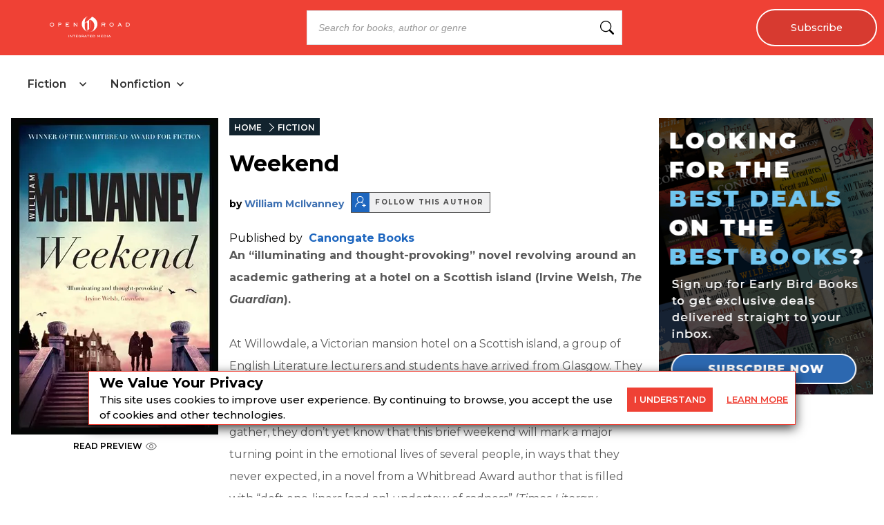

--- FILE ---
content_type: text/css
request_url: https://dlhg59ksjeb0y.cloudfront.net/_next/static/css/34acf9708b4cf97f.css
body_size: 59
content:
.topPadding{padding-top:67px}@media (max-width:1024px){.topPadding{padding-top:var(--top-padding-1024)}}@media (min-width:712px) and (max-width:712px){.topPadding{padding-top:var(--top-padding-712)}}

--- FILE ---
content_type: text/x-component
request_url: https://openroadmedia.com/?_rsc=1qi3l
body_size: 11
content:
0:{"b":"gO8t-Tylz3kdEYUJ0jHhq","f":[["children","(singleColumnLayout)",["(singleColumnLayout)",{"children":["__PAGE__",{}]},"$undefined","$undefined",true],null,[null,null],true]],"S":false}


--- FILE ---
content_type: text/x-component
request_url: https://openroadmedia.com/contributor/william-mcilvanney?_rsc=1qi3l
body_size: 23
content:
0:{"b":"gO8t-Tylz3kdEYUJ0jHhq","f":[["children","(LayoutWithOutAds)",["(LayoutWithOutAds)",{"children":["contributor",{"children":[["contributor","william-mcilvanney","d"],{"children":["__PAGE__",{}]},"$undefined","$undefined",true]}]}],null,[null,null],true]],"S":false}


--- FILE ---
content_type: text/javascript
request_url: https://dlhg59ksjeb0y.cloudfront.net/_next/static/chunks/app/(bookDetailPageLayout)/layout-592d7316f37f0bf6.js
body_size: 2408
content:
(self.webpackChunk_N_E=self.webpackChunk_N_E||[]).push([[5844],{11854:()=>{},35393:(n,e,t)=>{"use strict";t.d(e,{default:()=>f});var a=t(95155),i=t(12115),d=t(67909),o=t(88992),r=t(38720),l=t(54202),s=t(86964),h=t(43250);t(11854);let p=(0,d.default)(()=>Promise.resolve().then(t.bind(t,65268)),{loadableGenerated:{webpack:()=>[65268]}}),x=(0,d.default)(()=>Promise.resolve().then(t.bind(t,73404)),{loadableGenerated:{webpack:()=>[73404]}}),c=(0,d.default)(()=>t.e(5981).then(t.bind(t,65981)),{loadableGenerated:{webpack:()=>[65981]},ssr:!1}),m=(0,d.default)(()=>t.e(5164).then(t.bind(t,85164)),{loadableGenerated:{webpack:()=>[85164]},ssr:!1}),u=(0,d.default)(()=>t.e(9043).then(t.bind(t,59043)),{loadableGenerated:{webpack:()=>[59043]},ssr:!1}),b=(0,d.default)(()=>Promise.resolve().then(t.bind(t,45821)),{loadableGenerated:{webpack:()=>[45821]},ssr:!1}),g=(n,e,t,d)=>{if(!t)return(0,a.jsxs)(i.Fragment,{children:[(0,a.jsx)("div",{className:n,children:"SheKnows"===e?(0,a.jsx)(u,{id:"skm-ad-banner-".concat(n)}):d?(0,a.jsx)(m,{}):(0,a.jsx)(c,{})}),(0,a.jsx)("style",{children:"\n            .topad_bookdetailLayout {\n              padding-top: 75px;\n              text-align: center;\n              padding-bottom: 2px;\n              border-bottom: 1px solid black;\n              min-height: 175px;\n            }\n            .paddingTop_bookdetailLayout {\n              padding-top: 75px;\n            }\n            .bottomad_bookdetailLayout {\n              text-align: center;\n              padding-bottom: 5px;\n              padding-top: 7px;\n              border-top: 1px solid black;\n            }\n            @media only screen and (min-width: 320px) and (max-width: 767px) {\n              .paddingTop_bookdetailLayout {\n                padding-top: 125px;\n              }\n            }\n          "})]})},y=n=>{var e;let{data:t,siteId:d,router:c,isMobile:y,isTablet:w,subscriberCookie:_,userAgent:k}=(0,l.U)(),f=t.SiteSettings.ad_settings.adnetwork,v=!0==n.isHeader?"paddingTop_bookdetailLayout":"",j=d!=r.A.EARLYBIRDBOOKS,L=(0,s.Zi)(k);return(0,a.jsxs)(i.Fragment,{children:[j?(0,a.jsx)(p,{isNonClosableModalChecked:!1}):(0,a.jsx)(b,{}),(0,a.jsxs)("div",{className:"layout_container ".concat(d!=r.A.OPENROADMEDIA?"containerWithMargin_bookdetailLayout":""),style:{"--top-padding-1024":_?"15px":"58px","--top-padding-712":_?"15px":d==r.A.EARLYBIRDBOOKS?"0":"15px"},children:[(0,a.jsx)("div",{children:g("topad_bookdetailLayout container_bookdetailLayout ".concat(v),f,y)}),(0,a.jsxs)("div",{className:"container_bookdetailLayout noTopAd_bookdetailLayout",children:[n.children,(n=>{let{className:e,stickyTop:t,bottomBoundary:i,adnetwork:d,isMobile:r,isTablet:l,isIpadpro:s}=n;if(!r&&!l&&!s)return(0,a.jsxs)("div",{className:e||"",children:[(0,a.jsx)(h.A,{bottomBoundary:i,top:t,children:!r&&d&&"SheKnows"===d?(0,a.jsxs)(a.Fragment,{children:[(0,a.jsx)(u,{type:"medrec"}),(0,a.jsx)("br",{}),(0,a.jsx)(u,{type:"flexrec"})]}):(0,a.jsxs)(o.tH,{fallback:(0,a.jsx)("div",{className:"right_rail_add_bookdetailLayout"}),children:[(0,a.jsx)(m,{})," ",(0,a.jsx)("br",{}),(0,a.jsx)(m,{})]})}),(0,a.jsx)("style",{children:"\n            .right_rail_add_bookdetailLayout {\n              flex: 0 0 310px;\n              background-color: #f5f7fa;\n              margin-left: 1rem;\n              max-width: 310px;\n              min-height: 600px;\n            }\n            @media (max-width: 991px) {\n              .right_rail_add_bookdetailLayout {\n                display: none;\n              }\n            }\n          "})]})})({className:"right_rail_add_bookdetailLayout",stickyTop:120,bottomBoundary:".empty",adnetwork:f,isMobile:y,isTablet:w,isIpadpro:L})]}),(e=c.asPath,d===r.A.EARLYBIRDBOOKS&&"/"===e?(0,a.jsx)("div",{}):(0,a.jsx)("div",{className:"empty",children:(0,a.jsx)("br",{})})),g("bottomad_bookdetailLayout container_bookdetailLayout",f,!1,!0)]}),(0,a.jsx)(x,{}),(0,a.jsx)("style",{children:"\n          .layout_container {\n            overflow-x: hidden;\n            width: 100%;\n            max-width: 100vw;\n          }\n          .container_bookdetailLayout {\n            display: flex;\n            margin: ".concat(n.fullWidth?"0":"1rem",";\n            justify-content: center;\n            max-width: 100%;\n            overflow-x: hidden;\n          }\n          .noContainerMargin {\n            display: flex;\n            justify-content: center;\n            max-width: 100%;\n            overflow-x: hidden;\n          }\n          .containerWithMargin_bookdetailLayout {504.,.\n            margin: 0 5rem;\n            max-width: 100%;\n            overflow-x: hidden;\n          }\n          .containerWithMargin_bookdetailLayout .container_bookdetailLayout {\n            margin: 1rem 0;\n            max-width: 100%;\n            overflow-x: hidden;\n          }\n          @media only screen and (min-width: 320px) and (max-width: 767px) {\n            .container_bookdetailLayout {\n              flex-direction: column;\n              margin: 0;\n              padding: 0 1rem;\n              max-width: 100%;\n              overflow-x: hidden;\n              width: 100%;\n            }\n            .noTopAd_bookdetailLayout {\n              padding-top: 40px;\n            }\n            .containerWithMargin_bookdetailLayout {\n              margin: 0;\n              padding: 0 1rem;\n              width: 100%;\n              max-width: 100%;\n            }\n            .layout_container {\n              padding: 0;\n              margin: 0;\n              width: 100%;\n              max-width: 100%;\n            }\n          }\n\n          @media (min-width: 768px) {\n            .noTopAd_bookdetailLayout {\n              padding-top: 0;\n            }\n          }\n          @media (max-width: 991px) {\n            .containerWithMargin_bookdetailLayout {\n              margin: 0 1rem;\n              max-width: 100%;\n              overflow-x: hidden;\n            }\n          }\n          @media (max-width: 767px) {\n            .containerWithMargin_bookdetailLayout {\n              margin: 0;\n              padding: 0 1rem;\n              max-width: 100%;\n              overflow-x: hidden;\n            }\n          }\n          \n          @media (max-width: 480px) {\n            .layout_container {\n              padding: 0;\n              margin: 0;\n              width: 100%;\n              max-width: 100%;\n            }\n            .container_bookdetailLayout {\n              padding: 0 0.5rem;\n              margin: 0;\n              width: 100%;\n              max-width: 100%;\n            }\n            .containerWithMargin_bookdetailLayout {\n              padding: 0 0.5rem;\n              margin: 0;\n              width: 100%;\n              max-width: 100%;\n            }\n          }\n          @media only screen and (min-width: 812px) and (orientation: landscape) and (max-width: 1023px),\n            (min-device-width: 414px) and (max-device-height: 896px) and (-webkit-device-pixel-ratio: 3),\n            (max-device-width: 767px) and (-webkit-device-pixel-ratio: 2) {\n            .container_bookdetailLayout {\n              flex-direction: column;\n              padding-top: ").concat(!_?d==r.A.OPENROADMEDIA?"30px":"52px":"15px",";\n              max-width: 100%;\n              overflow-x: hidden;\n            }\n          }\n\n          @media (min-width: 712px) and (max-width: 712px) {\n            .noTopAd_bookdetailLayout {\n              padding-top: ").concat(d==r.A.EARLYBIRDBOOKS?"0px":"15px",";\n            }\n          }\n        ")})]})};var w=t(2258),_=t(45199),k=t.n(_);let f=n=>{var e,t,d;let{children:o,hideHeader:r}=n,{data:s}=(0,l.U)();return((0,i.useEffect)(()=>{k().initialize({gtmId:s.SiteSettings.gtm_container_id})},[]),null==(d=null==s||null==(t=s.SiteSettings)||null==(e=t.ad_settings)?void 0:e.show_ads)||d)?(0,a.jsx)(y,{children:o}):(0,a.jsx)(w.default,{hideHeader:r,children:o})}},53024:(n,e,t)=>{Promise.resolve().then(t.bind(t,35393))},88992:(n,e,t)=>{"use strict";t.d(e,{tH:()=>o});var a=t(12115);let i=(0,a.createContext)(null),d={didCatch:!1,error:null};class o extends a.Component{static getDerivedStateFromError(n){return{didCatch:!0,error:n}}resetErrorBoundary(){let{error:n}=this.state;if(null!==n){for(var e,t,a=arguments.length,i=Array(a),o=0;o<a;o++)i[o]=arguments[o];null==(e=(t=this.props).onReset)||e.call(t,{args:i,reason:"imperative-api"}),this.setState(d)}}componentDidCatch(n,e){var t,a;null==(t=(a=this.props).onError)||t.call(a,n,e)}componentDidUpdate(n,e){let{didCatch:t}=this.state,{resetKeys:a}=this.props;if(t&&null!==e.error&&function(){let n=arguments.length>0&&void 0!==arguments[0]?arguments[0]:[],e=arguments.length>1&&void 0!==arguments[1]?arguments[1]:[];return n.length!==e.length||n.some((n,t)=>!Object.is(n,e[t]))}(n.resetKeys,a)){var i,o;null==(i=(o=this.props).onReset)||i.call(o,{next:a,prev:n.resetKeys,reason:"keys"}),this.setState(d)}}render(){let{children:n,fallbackRender:e,FallbackComponent:t,fallback:d}=this.props,{didCatch:o,error:r}=this.state,l=n;if(o){let n={error:r,resetErrorBoundary:this.resetErrorBoundary};if("function"==typeof e)l=e(n);else if(t)l=(0,a.createElement)(t,n);else if(void 0!==d)l=d;else throw r}return(0,a.createElement)(i.Provider,{value:{didCatch:o,error:r,resetErrorBoundary:this.resetErrorBoundary}},l)}constructor(n){super(n),this.resetErrorBoundary=this.resetErrorBoundary.bind(this),this.state=d}}}},n=>{n.O(0,[4702,8317,355,176,9836,1312,6980,692,2269,3346,3113,8162,5239,2619,1141,6456,6964,258,6517,1002,5663,5821,5268,9406,8441,1255,7358],()=>n(n.s=53024)),_N_E=n.O()}]);

--- FILE ---
content_type: text/x-component
request_url: https://openroadmedia.com/category/fiction?_rsc=1qi3l
body_size: 21
content:
0:{"b":"gO8t-Tylz3kdEYUJ0jHhq","f":[["children","(singleColumnLayout)",["(singleColumnLayout)",{"children":["category",{"children":[["category","fiction","c"],{"children":["__PAGE__",{}]}]}]},"$undefined","$undefined",true],null,[null,null],true]],"S":false}


--- FILE ---
content_type: text/javascript
request_url: https://dlhg59ksjeb0y.cloudfront.net/_next/static/chunks/app/(bookDetailPageLayout)/ebook/%5B...BookDetail%5D/page-59628af307b7bd6e.js
body_size: 1246
content:
(self.webpackChunk_N_E=self.webpackChunk_N_E||[]).push([[3181],{21277:(e,t,o)=>{"use strict";o.d(t,{default:()=>a});var n=o(95155);o(12115);let a=function(e){let{name:t,book:o,retailer:a,affiliateButtonStyles:i}=e,r="".concat(o.title," | ").concat(o.primary_isbn," | ").concat(o.publisher);return(0,n.jsx)("a",{className:"mx-auto ".concat(i),rel:"nofollow noopener noreferrer",target:"_blank",onClick:()=>((e,t)=>{let o="Retail Click, ",n={eventCategory:"Ebook",eventAction:"".concat(o).concat(e),eventLabel:"".concat(t.title," | ").concat(t.primary_isbn," | ").concat(t.publisher)};window.dataLayer.push({event:o,...n})})(t,o),href:a.url,"data-vars-event-label":r,"data-vars-event-action":"Retail Click","data-vars-outbound-url":a.url,"data-vars-outbound-text":t,id:"retailerbutton-".concat(t),children:t})}},35057:(e,t,o)=>{Promise.resolve().then(o.t.bind(o,52619,23)),Promise.resolve().then(o.t.bind(o,81356,23)),Promise.resolve().then(o.bind(o,21277)),Promise.resolve().then(o.bind(o,89226)),Promise.resolve().then(o.t.bind(o,51459,23)),Promise.resolve().then(o.bind(o,92236)),Promise.resolve().then(o.t.bind(o,43325,23)),Promise.resolve().then(o.t.bind(o,46505,23)),Promise.resolve().then(o.bind(o,60434)),Promise.resolve().then(o.t.bind(o,73044,23)),Promise.resolve().then(o.t.bind(o,8786,23)),Promise.resolve().then(o.t.bind(o,38464,23)),Promise.resolve().then(o.bind(o,93950)),Promise.resolve().then(o.t.bind(o,80495,23)),Promise.resolve().then(o.bind(o,61239)),Promise.resolve().then(o.bind(o,59883))},38464:e=>{e.exports={book_desc:"bookDetailPage_book_desc__m_Fr1",book_title:"bookDetailPage_book_title__MdKnk",book_details:"bookDetailPage_book_details__lD11O",publisher:"bookDetailPage_publisher___PRpl",book_image:"bookDetailPage_book_image__GQ8eu",BookDetailPage:"bookDetailPage_BookDetailPage__oa4cH",singleAuthor:"bookDetailPage_singleAuthor__E1w5i",topPaddingSubscribed:"bookDetailPage_topPaddingSubscribed__vexcF",afbPreviewLink:"bookDetailPage_afbPreviewLink__aU3EZ"}},43325:e=>{e.exports={dealCard:"DealsCard_dealCard__kIaDU",dealPrice:"DealsCard_dealPrice__bPFid",prices:"DealsCard_prices__WKYfB",promoPrice:"DealsCard_promoPrice__bnpHt",saleText:"DealsCard_saleText__F87ML",cardContent:"DealsCard_cardContent__0LVYM"}},46505:e=>{e.exports={affliateLinksHeader:"GenerateAffiliateSection_affliateLinksHeader___wabY",affiliateContainer:"GenerateAffiliateSection_affiliateContainer__YAxY9",affiliateButtonWrap:"GenerateAffiliateSection_affiliateButtonWrap__YQioq",affiliateButtons:"GenerateAffiliateSection_affiliateButtons__GAA7d"}},51459:e=>{e.exports={breadcrumbs:"BreadCrumb_breadcrumbs__ULrOW"}},77745:e=>{e.exports={buttonClass:"Button_buttonClass__VpFi5","unsubscribe-btn":"Button_unsubscribe-btn__tceve",smallButton:"Button_smallButton__QHueN","learn-more":"Button_learn-more__kWb05",newsLettetPb:"Button_newsLettetPb__6ADcE",newOne:"Button_newOne__T6c8Q","submit-button":"Button_submit-button__nBB3D","sub-button":"Button_sub-button__V55i_",promoButton:"Button_promoButton__EcyOb",plusFont:"Button_plusFont__0vn_H"}},92236:(e,t,o)=>{"use strict";o.d(t,{default:()=>r});var n=o(95155),a=o(77745),i=o.n(a);let r=e=>{var t;let o=i().buttonClass+" "+(null==(t=e.classes)?void 0:t.split(" ").map(e=>i()[e]+" "+e).join(" "));return(0,n.jsx)("span",{children:(0,n.jsx)("button",{className:[o,e.buttonBoxButtonClass].join(" "),style:e.inlineStyles,value:e.value,onClick:e.handleClick,onSubmit:e.handleSubmit,disabled:e.disabled,type:null==e?void 0:e.type,onMouseEnter:e.onMouseEnter,onMouseLeave:e.onMouseLeave,children:e.text})})}}},e=>{e.O(0,[4702,355,7977,1312,8162,5239,2619,6964,9052,8441,1255,7358],()=>e(e.s=35057)),_N_E=e.O()}]);

--- FILE ---
content_type: text/x-component
request_url: https://openroadmedia.com/publisher/Canongate%20Books?_rsc=1qi3l
body_size: 31
content:
0:{"b":"gO8t-Tylz3kdEYUJ0jHhq","f":[["children","(singleColumnLayout)",["(singleColumnLayout)",{"children":["publisher",{"children":[["name","Canongate%20Books","c"],{"children":["__PAGE__",{}]}]}]},"$undefined","$undefined",true],null,[null,null],true]],"S":false}


--- FILE ---
content_type: image/svg+xml
request_url: https://openroadmedia.com/infoIcon.svg?w=32
body_size: 744
content:
<svg xmlns="http://www.w3.org/2000/svg" xmlns:xlink="http://www.w3.org/1999/xlink" width="17" height="16" viewBox="0 0 17 16"><g><g><image width="17" height="16" xlink:href="[data-uri]"/></g></g></svg>